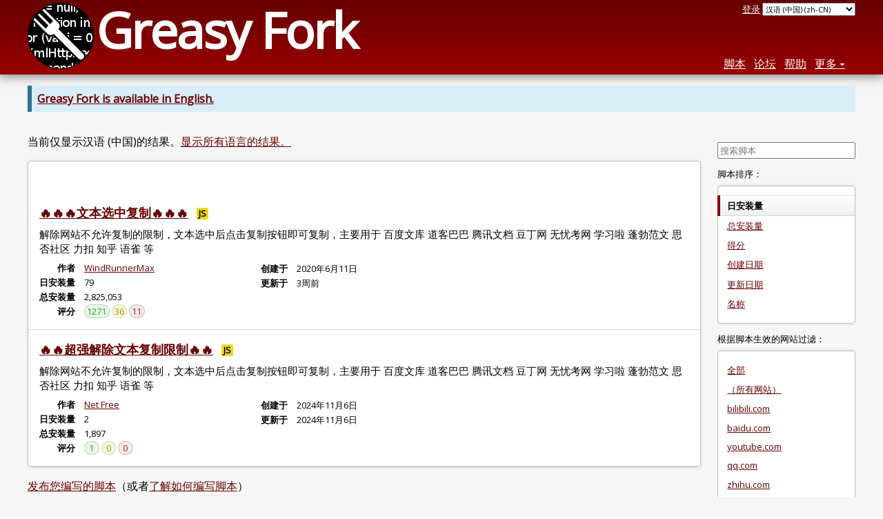

--- FILE ---
content_type: text/html; charset=utf-8
request_url: https://greasyfork.org/zh-CN/scripts/by-site/inrrp.com.cn?language=all
body_size: 5788
content:
<!DOCTYPE html>
<html lang="zh-CN">
<head>
  <title>适用于 inrrp.com.cn 的用户脚本</title>
  <meta name="description" value="针对 inrrp.com.cn 添加功能或解决问题的用户脚本">
  <meta name="viewport" content="width=device-width, initial-scale=1">
  
  <script src="/vite/assets/application-BMhopSqR.js" crossorigin="anonymous" type="module"></script><link rel="stylesheet" href="/vite/assets/application-DWPLadu-.css" media="screen" />
    <meta name="csrf-param" content="authenticity_token" />
<meta name="csrf-token" content="mwChPiSstYY3UBxusRgHQSLBXZSmZAW2rRrVKnkWS82BVGkhTere4AUUfwTbNDmEgcPiP64tSoN7s8sZB4Ro9g" />
    <meta name="clckd" content="bf6242cc3039bff31a7815dff8ee247b" />
    <meta name="lhverifycode" content="32dc01246faccb7f5b3cad5016dd5033" />
  <link rel="canonical" href="https://greasyfork.org/zh-CN/scripts/by-site/inrrp.com.cn?language=all">
  <link rel="icon" href="/vite/assets/blacklogo16-DftkYuVe.png">
  <link rel="stylesheet" href="https://fonts.googleapis.com/css?family=Open+Sans&amp;display=swap" media="print" onload="this.media='all'; this.onload=null;">
<noscript><link rel="stylesheet" href="https://fonts.googleapis.com/css?family=Open+Sans&amp;display=swap"></noscript>

    <link rel="alternate" hreflang="x-default" href="/scripts/by-site/inrrp.com.cn?language=all">
      <link rel="alternate" hreflang="ar" href="/ar/scripts/by-site/inrrp.com.cn?language=all">
      <link rel="alternate" hreflang="be" href="/be/scripts/by-site/inrrp.com.cn?language=all">
      <link rel="alternate" hreflang="bg" href="/bg/scripts/by-site/inrrp.com.cn?language=all">
      <link rel="alternate" hreflang="ckb" href="/ckb/scripts/by-site/inrrp.com.cn?language=all">
      <link rel="alternate" hreflang="cs" href="/cs/scripts/by-site/inrrp.com.cn?language=all">
      <link rel="alternate" hreflang="da" href="/da/scripts/by-site/inrrp.com.cn?language=all">
      <link rel="alternate" hreflang="de" href="/de/scripts/by-site/inrrp.com.cn?language=all">
      <link rel="alternate" hreflang="el" href="/el/scripts/by-site/inrrp.com.cn?language=all">
      <link rel="alternate" hreflang="en" href="/en/scripts/by-site/inrrp.com.cn?language=all">
      <link rel="alternate" hreflang="eo" href="/eo/scripts/by-site/inrrp.com.cn?language=all">
      <link rel="alternate" hreflang="es" href="/es/scripts/by-site/inrrp.com.cn?language=all">
      <link rel="alternate" hreflang="es-419" href="/es-419/scripts/by-site/inrrp.com.cn?language=all">
      <link rel="alternate" hreflang="fi" href="/fi/scripts/by-site/inrrp.com.cn?language=all">
      <link rel="alternate" hreflang="fr" href="/fr/scripts/by-site/inrrp.com.cn?language=all">
      <link rel="alternate" hreflang="fr-CA" href="/fr-CA/scripts/by-site/inrrp.com.cn?language=all">
      <link rel="alternate" hreflang="he" href="/he/scripts/by-site/inrrp.com.cn?language=all">
      <link rel="alternate" hreflang="hr" href="/hr/scripts/by-site/inrrp.com.cn?language=all">
      <link rel="alternate" hreflang="hu" href="/hu/scripts/by-site/inrrp.com.cn?language=all">
      <link rel="alternate" hreflang="id" href="/id/scripts/by-site/inrrp.com.cn?language=all">
      <link rel="alternate" hreflang="it" href="/it/scripts/by-site/inrrp.com.cn?language=all">
      <link rel="alternate" hreflang="ja" href="/ja/scripts/by-site/inrrp.com.cn?language=all">
      <link rel="alternate" hreflang="ka" href="/ka/scripts/by-site/inrrp.com.cn?language=all">
      <link rel="alternate" hreflang="ko" href="/ko/scripts/by-site/inrrp.com.cn?language=all">
      <link rel="alternate" hreflang="mr" href="/mr/scripts/by-site/inrrp.com.cn?language=all">
      <link rel="alternate" hreflang="nb" href="/nb/scripts/by-site/inrrp.com.cn?language=all">
      <link rel="alternate" hreflang="nl" href="/nl/scripts/by-site/inrrp.com.cn?language=all">
      <link rel="alternate" hreflang="pl" href="/pl/scripts/by-site/inrrp.com.cn?language=all">
      <link rel="alternate" hreflang="pt-BR" href="/pt-BR/scripts/by-site/inrrp.com.cn?language=all">
      <link rel="alternate" hreflang="ro" href="/ro/scripts/by-site/inrrp.com.cn?language=all">
      <link rel="alternate" hreflang="ru" href="/ru/scripts/by-site/inrrp.com.cn?language=all">
      <link rel="alternate" hreflang="sk" href="/sk/scripts/by-site/inrrp.com.cn?language=all">
      <link rel="alternate" hreflang="sr" href="/sr/scripts/by-site/inrrp.com.cn?language=all">
      <link rel="alternate" hreflang="sv" href="/sv/scripts/by-site/inrrp.com.cn?language=all">
      <link rel="alternate" hreflang="th" href="/th/scripts/by-site/inrrp.com.cn?language=all">
      <link rel="alternate" hreflang="tr" href="/tr/scripts/by-site/inrrp.com.cn?language=all">
      <link rel="alternate" hreflang="uk" href="/uk/scripts/by-site/inrrp.com.cn?language=all">
      <link rel="alternate" hreflang="ug" href="/ug/scripts/by-site/inrrp.com.cn?language=all">
      <link rel="alternate" hreflang="vi" href="/vi/scripts/by-site/inrrp.com.cn?language=all">
      <link rel="alternate" hreflang="zh-CN" href="/zh-CN/scripts/by-site/inrrp.com.cn?language=all">
      <link rel="alternate" hreflang="zh-TW" href="/zh-TW/scripts/by-site/inrrp.com.cn?language=all">

      <link rel="alternate" type="application/atom+xml" href="https://api.greasyfork.org/zh-CN/scripts/by-site/inrrp.com.cn.atom?language=all&amp;sort=created"  title="最近创建脚本">
      <link rel="alternate" type="application/atom+xml" href="https://api.greasyfork.org/zh-CN/scripts/by-site/inrrp.com.cn.atom?language=all&amp;sort=updated"  title="最近更新脚本">
      <link rel="alternate" type="application/json" href="https://api.greasyfork.org/zh-CN/scripts/by-site/inrrp.com.cn.json?language=all" >
      <link rel="alternate" type="application/javascript" href="https://api.greasyfork.org/zh-CN/scripts/by-site/inrrp.com.cn.jsonp?callback=callback&amp;language=all" >
      <link rel="alternate" type="application/json" href="https://api.greasyfork.org/zh-CN/scripts/by-site/inrrp.com.cn.json?language=all&amp;meta=1" >
      <link rel="alternate" type="application/javascript" href="https://api.greasyfork.org/zh-CN/scripts/by-site/inrrp.com.cn.jsonp?callback=callback&amp;language=all&amp;meta=1" >

  <link rel="search" href="/zh-CN/opensearch.xml" type="application/opensearchdescription+xml" title="Greasy Fork 搜索" hreflang="zh-CN">

    <!-- Global site tag (gtag.js) - Google Analytics -->
    <script async src="https://www.googletagmanager.com/gtag/js?id=G-7NMRNRYW7C"></script>
    <script>
      window.dataLayer = window.dataLayer || [];
      function gtag(){dataLayer.push(arguments);}
      gtag('js', new Date());
      gtag('config', 'G-7NMRNRYW7C', {
        'ad_method': 'ea',
        'ad_method_variant': 'zh-CN',
        'action': 'scripts/index'
      });
    </script>

    <script async src="https://media.ethicalads.io/media/client/ethicalads.min.js" onerror="if (typeof gtag !== 'undefined') { gtag('event', 'EthicalAds placement', { 'ea_campaign_type': '(error)' })};switchToEaFallback()"></script>

  
</head>
<body>

  <header id="main-header">
    <div class="width-constraint">
      <div id="site-name">
        <a href="/zh-CN"><img alt="" width="96" height="96" src="/vite/assets/blacklogo96-CxYTSM_T.png" /></a>
        <div id="site-name-text">
          <h1><a href="/zh-CN">Greasy Fork</a></h1>
        </div>
      </div>
      <div id="site-nav">
        <div id="nav-user-info">
            <span class="sign-in-link"><a rel="nofollow" href="/zh-CN/users/sign_in?return_to=%2Fzh-CN%2Fscripts%2Fby-site%2Finrrp.com.cn%3Flanguage%3Dall">登录</a></span>

                      <form class="language-selector" action="/scripts/by-site/inrrp.com.cn?language=all">
              <select class="language-selector-locale" name="locale" data-translate-url="https://github.com/greasyfork-org/greasyfork/wiki/Translating-Greasy-Fork">
                    <option data-language-url="/ar/scripts/by-site/inrrp.com.cn?language=all" value="ar">
                      阿拉伯语 (ar)
                    </option>
                    <option data-language-url="/be/scripts/by-site/inrrp.com.cn?language=all" value="be">
                      白俄罗斯语 (be)
                    </option>
                    <option data-language-url="/bg/scripts/by-site/inrrp.com.cn?language=all" value="bg">
                      保加利亚语 (bg)
                    </option>
                    <option data-language-url="/pl/scripts/by-site/inrrp.com.cn?language=all" value="pl">
                      波兰语 (pl)
                    </option>
                    <option data-language-url="/ko/scripts/by-site/inrrp.com.cn?language=all" value="ko">
                      朝鲜语 (ko)
                    </option>
                    <option data-language-url="/da/scripts/by-site/inrrp.com.cn?language=all" value="da">
                      丹麦语 (da)
                    </option>
                    <option data-language-url="/de/scripts/by-site/inrrp.com.cn?language=all" value="de">
                      德语 (de)
                    </option>
                    <option data-language-url="/ru/scripts/by-site/inrrp.com.cn?language=all" value="ru">
                      俄语 (ru)
                    </option>
                    <option data-language-url="/fr/scripts/by-site/inrrp.com.cn?language=all" value="fr">
                      法语 (fr)
                    </option>
                    <option data-language-url="/fr-CA/scripts/by-site/inrrp.com.cn?language=all" value="fr-CA">
                      法语 (加拿大) (fr-CA)
                    </option>
                    <option data-language-url="/fi/scripts/by-site/inrrp.com.cn?language=all" value="fi">
                      芬兰语 (fi)
                    </option>
                    <option data-language-url="/ka/scripts/by-site/inrrp.com.cn?language=all" value="ka">
                      格鲁吉亚语 (ka)
                    </option>
                    <option data-language-url="/zh-TW/scripts/by-site/inrrp.com.cn?language=all" value="zh-TW">
                      汉语 (台湾) (zh-TW)
                    </option>
                    <option data-language-url="/zh-CN/scripts/by-site/inrrp.com.cn?language=all" value="zh-CN" selected>
                      汉语 (中国) (zh-CN)
                    </option>
                    <option data-language-url="/nl/scripts/by-site/inrrp.com.cn?language=all" value="nl">
                      荷兰语 (nl)
                    </option>
                    <option data-language-url="/cs/scripts/by-site/inrrp.com.cn?language=all" value="cs">
                      捷克语 (cs)
                    </option>
                    <option data-language-url="/hr/scripts/by-site/inrrp.com.cn?language=all" value="hr">
                      克罗地亚语 (hr)
                    </option>
                    <option data-language-url="/ro/scripts/by-site/inrrp.com.cn?language=all" value="ro">
                      罗马尼亚语 (ro)
                    </option>
                    <option data-language-url="/mr/scripts/by-site/inrrp.com.cn?language=all" value="mr">
                      马拉提语 (mr)
                    </option>
                    <option data-language-url="/nb/scripts/by-site/inrrp.com.cn?language=all" value="nb">
                      挪威布克莫尔语 (nb)
                    </option>
                    <option data-language-url="/pt-BR/scripts/by-site/inrrp.com.cn?language=all" value="pt-BR">
                      葡萄牙语 (巴西) (pt-BR)
                    </option>
                    <option data-language-url="/ja/scripts/by-site/inrrp.com.cn?language=all" value="ja">
                      日语 (ja)
                    </option>
                    <option data-language-url="/sv/scripts/by-site/inrrp.com.cn?language=all" value="sv">
                      瑞典语 (sv)
                    </option>
                    <option data-language-url="/sr/scripts/by-site/inrrp.com.cn?language=all" value="sr">
                      塞尔维亚语 (sr)
                    </option>
                    <option data-language-url="/eo/scripts/by-site/inrrp.com.cn?language=all" value="eo">
                      世界语 (eo)
                    </option>
                    <option data-language-url="/sk/scripts/by-site/inrrp.com.cn?language=all" value="sk">
                      斯洛伐克语 (sk)
                    </option>
                    <option data-language-url="/th/scripts/by-site/inrrp.com.cn?language=all" value="th">
                      泰语 (th)
                    </option>
                    <option data-language-url="/tr/scripts/by-site/inrrp.com.cn?language=all" value="tr">
                      土耳其语 (tr)
                    </option>
                    <option data-language-url="/ug/scripts/by-site/inrrp.com.cn?language=all" value="ug">
                      维吾尔语 (ug)
                    </option>
                    <option data-language-url="/uk/scripts/by-site/inrrp.com.cn?language=all" value="uk">
                      乌克兰语 (uk)
                    </option>
                    <option data-language-url="/es/scripts/by-site/inrrp.com.cn?language=all" value="es">
                      西班牙语 (es)
                    </option>
                    <option data-language-url="/es-419/scripts/by-site/inrrp.com.cn?language=all" value="es-419">
                      西班牙语 (es-419)
                    </option>
                    <option data-language-url="/he/scripts/by-site/inrrp.com.cn?language=all" value="he">
                      希伯来语 (he)
                    </option>
                    <option data-language-url="/el/scripts/by-site/inrrp.com.cn?language=all" value="el">
                      现代希腊语 (el)
                    </option>
                    <option data-language-url="/hu/scripts/by-site/inrrp.com.cn?language=all" value="hu">
                      匈牙利语 (hu)
                    </option>
                    <option data-language-url="/it/scripts/by-site/inrrp.com.cn?language=all" value="it">
                      意大利语 (it)
                    </option>
                    <option data-language-url="/id/scripts/by-site/inrrp.com.cn?language=all" value="id">
                      印尼语 (id)
                    </option>
                    <option data-language-url="/en/scripts/by-site/inrrp.com.cn?language=all" value="en">
                      英语 (en)
                    </option>
                    <option data-language-url="/vi/scripts/by-site/inrrp.com.cn?language=all" value="vi">
                      越南语 (vi)
                    </option>
                    <option data-language-url="/ckb/scripts/by-site/inrrp.com.cn?language=all" value="ckb">
                      کوردیی ناوەندی (ckb)
                    </option>
                <option value="help">Help us translate!</option>
              </select><input class="language-selector-submit" type="submit" value="→">
            </form>

        </div>
        <nav>
          <li class="scripts-index-link"><a href="/zh-CN/scripts">脚本</a></li>
            <li class="forum-link"><a href="/zh-CN/discussions">论坛</a></li>
          <li class="help-link"><a href="/zh-CN/help">帮助</a></li>
          <li class="with-submenu">
            <a href="#" onclick="return false">更多</a>
            <nav>
              <li><a href="/zh-CN/search">高级搜索</a></li>
              <li><a href="/zh-CN/users">用户列表</a></li>
              <li><a href="/zh-CN/scripts/libraries">库</a></li>
              <li><a href="/zh-CN/moderator_actions">管理日志</a></li>
            </nav>
          </li>
        </nav>
      </div>

      <div id="mobile-nav">
        <div class="mobile-nav-opener">☰</div>
        <nav class="collapsed">
          <li class="scripts-index-link"><a href="/zh-CN/scripts">脚本</a></li>
          <li class="forum-link"><a href="/zh-CN/discussions">论坛</a></li>
          <li class="help-link"><a href="/zh-CN/help">帮助</a></li>
          <li><a href="/zh-CN/search">高级搜索</a></li>
          <li><a href="/zh-CN/users">用户列表</a></li>
          <li><a href="/zh-CN/scripts/libraries">库</a></li>
          <li><a href="/zh-CN/moderator_actions">管理日志</a></li>
            <li class="multi-link-nav">
              <span class="sign-in-link"><a rel="nofollow" href="/zh-CN/users/sign_in?return_to=%2Fzh-CN%2Fscripts%2Fby-site%2Finrrp.com.cn%3Flanguage%3Dall">登录</a></span>
            </li>
          <li>            <form class="language-selector" action="/scripts/by-site/inrrp.com.cn?language=all">
              <select class="language-selector-locale" name="locale" data-translate-url="https://github.com/greasyfork-org/greasyfork/wiki/Translating-Greasy-Fork">
                    <option data-language-url="/ar/scripts/by-site/inrrp.com.cn?language=all" value="ar">
                      阿拉伯语 (ar)
                    </option>
                    <option data-language-url="/be/scripts/by-site/inrrp.com.cn?language=all" value="be">
                      白俄罗斯语 (be)
                    </option>
                    <option data-language-url="/bg/scripts/by-site/inrrp.com.cn?language=all" value="bg">
                      保加利亚语 (bg)
                    </option>
                    <option data-language-url="/pl/scripts/by-site/inrrp.com.cn?language=all" value="pl">
                      波兰语 (pl)
                    </option>
                    <option data-language-url="/ko/scripts/by-site/inrrp.com.cn?language=all" value="ko">
                      朝鲜语 (ko)
                    </option>
                    <option data-language-url="/da/scripts/by-site/inrrp.com.cn?language=all" value="da">
                      丹麦语 (da)
                    </option>
                    <option data-language-url="/de/scripts/by-site/inrrp.com.cn?language=all" value="de">
                      德语 (de)
                    </option>
                    <option data-language-url="/ru/scripts/by-site/inrrp.com.cn?language=all" value="ru">
                      俄语 (ru)
                    </option>
                    <option data-language-url="/fr/scripts/by-site/inrrp.com.cn?language=all" value="fr">
                      法语 (fr)
                    </option>
                    <option data-language-url="/fr-CA/scripts/by-site/inrrp.com.cn?language=all" value="fr-CA">
                      法语 (加拿大) (fr-CA)
                    </option>
                    <option data-language-url="/fi/scripts/by-site/inrrp.com.cn?language=all" value="fi">
                      芬兰语 (fi)
                    </option>
                    <option data-language-url="/ka/scripts/by-site/inrrp.com.cn?language=all" value="ka">
                      格鲁吉亚语 (ka)
                    </option>
                    <option data-language-url="/zh-TW/scripts/by-site/inrrp.com.cn?language=all" value="zh-TW">
                      汉语 (台湾) (zh-TW)
                    </option>
                    <option data-language-url="/zh-CN/scripts/by-site/inrrp.com.cn?language=all" value="zh-CN" selected>
                      汉语 (中国) (zh-CN)
                    </option>
                    <option data-language-url="/nl/scripts/by-site/inrrp.com.cn?language=all" value="nl">
                      荷兰语 (nl)
                    </option>
                    <option data-language-url="/cs/scripts/by-site/inrrp.com.cn?language=all" value="cs">
                      捷克语 (cs)
                    </option>
                    <option data-language-url="/hr/scripts/by-site/inrrp.com.cn?language=all" value="hr">
                      克罗地亚语 (hr)
                    </option>
                    <option data-language-url="/ro/scripts/by-site/inrrp.com.cn?language=all" value="ro">
                      罗马尼亚语 (ro)
                    </option>
                    <option data-language-url="/mr/scripts/by-site/inrrp.com.cn?language=all" value="mr">
                      马拉提语 (mr)
                    </option>
                    <option data-language-url="/nb/scripts/by-site/inrrp.com.cn?language=all" value="nb">
                      挪威布克莫尔语 (nb)
                    </option>
                    <option data-language-url="/pt-BR/scripts/by-site/inrrp.com.cn?language=all" value="pt-BR">
                      葡萄牙语 (巴西) (pt-BR)
                    </option>
                    <option data-language-url="/ja/scripts/by-site/inrrp.com.cn?language=all" value="ja">
                      日语 (ja)
                    </option>
                    <option data-language-url="/sv/scripts/by-site/inrrp.com.cn?language=all" value="sv">
                      瑞典语 (sv)
                    </option>
                    <option data-language-url="/sr/scripts/by-site/inrrp.com.cn?language=all" value="sr">
                      塞尔维亚语 (sr)
                    </option>
                    <option data-language-url="/eo/scripts/by-site/inrrp.com.cn?language=all" value="eo">
                      世界语 (eo)
                    </option>
                    <option data-language-url="/sk/scripts/by-site/inrrp.com.cn?language=all" value="sk">
                      斯洛伐克语 (sk)
                    </option>
                    <option data-language-url="/th/scripts/by-site/inrrp.com.cn?language=all" value="th">
                      泰语 (th)
                    </option>
                    <option data-language-url="/tr/scripts/by-site/inrrp.com.cn?language=all" value="tr">
                      土耳其语 (tr)
                    </option>
                    <option data-language-url="/ug/scripts/by-site/inrrp.com.cn?language=all" value="ug">
                      维吾尔语 (ug)
                    </option>
                    <option data-language-url="/uk/scripts/by-site/inrrp.com.cn?language=all" value="uk">
                      乌克兰语 (uk)
                    </option>
                    <option data-language-url="/es/scripts/by-site/inrrp.com.cn?language=all" value="es">
                      西班牙语 (es)
                    </option>
                    <option data-language-url="/es-419/scripts/by-site/inrrp.com.cn?language=all" value="es-419">
                      西班牙语 (es-419)
                    </option>
                    <option data-language-url="/he/scripts/by-site/inrrp.com.cn?language=all" value="he">
                      希伯来语 (he)
                    </option>
                    <option data-language-url="/el/scripts/by-site/inrrp.com.cn?language=all" value="el">
                      现代希腊语 (el)
                    </option>
                    <option data-language-url="/hu/scripts/by-site/inrrp.com.cn?language=all" value="hu">
                      匈牙利语 (hu)
                    </option>
                    <option data-language-url="/it/scripts/by-site/inrrp.com.cn?language=all" value="it">
                      意大利语 (it)
                    </option>
                    <option data-language-url="/id/scripts/by-site/inrrp.com.cn?language=all" value="id">
                      印尼语 (id)
                    </option>
                    <option data-language-url="/en/scripts/by-site/inrrp.com.cn?language=all" value="en">
                      英语 (en)
                    </option>
                    <option data-language-url="/vi/scripts/by-site/inrrp.com.cn?language=all" value="vi">
                      越南语 (vi)
                    </option>
                    <option data-language-url="/ckb/scripts/by-site/inrrp.com.cn?language=all" value="ckb">
                      کوردیی ناوەندی (ckb)
                    </option>
                <option value="help">Help us translate!</option>
              </select><input class="language-selector-submit" type="submit" value="→">
            </form>
</li>
        </nav>
      </div>

      <script>
        /* submit is handled by js if enabled */
        document.querySelectorAll(".language-selector-submit").forEach((lss) => { lss.style.display = "none" })
      </script>
    </div>
  </header>

  <div class="width-constraint">
      <p class="notice"><b><a href="/en/scripts/by-site/inrrp.com.cn">Greasy Fork is available in English.</a></b></p>

      
<div class="sidebarred">
  <div class="sidebarred-main-content">
    <div class="open-sidebar sidebar-collapsed">
      ☰
    </div>



        <p class="script-list-description">当前仅显示汉语 (中国)的结果。<a rel="nofollow" href="/zh-CN/scripts/by-site/inrrp.com.cn?filter_locale=0&amp;language=all">显示所有语言的结果。</a></p>


      <ol id="browse-script-list" class="script-list showing-all-languages">
          <li class="ad-entry">
            <div id="script-list-ea_zh-CN" class="ad flat ethical-ads ethical-ads-text adaptive" data-ea-publisher="greasyfork" data-ea-type="text" ></div>

          </li>
        
<li data-script-id="405130" data-script-name="🔥🔥🔥文本选中复制🔥🔥🔥" data-script-authors="{&quot;584991&quot;:&quot;WindRunnerMax&quot;}" data-script-daily-installs="79" data-script-total-installs="2825053" data-script-rating-score="96.9" data-script-created-date="2020-06-11" data-script-updated-date="2026-01-03" data-script-type="public" data-script-version="6.2.10" data-sensitive="false" data-script-language="js" data-css-available-as-js="false" data-code-url="https://update.greasyfork.org/scripts/405130/%F0%9F%94%A5%F0%9F%94%A5%F0%9F%94%A5%E6%96%87%E6%9C%AC%E9%80%89%E4%B8%AD%E5%A4%8D%E5%88%B6%F0%9F%94%A5%F0%9F%94%A5%F0%9F%94%A5.user.js">
  <article>
    <h2>
      <a class="script-link" href="/zh-CN/scripts/405130-%E6%96%87%E6%9C%AC%E9%80%89%E4%B8%AD%E5%A4%8D%E5%88%B6">🔥🔥🔥文本选中复制🔥🔥🔥</a>
      <span class="badge badge-js" title="用户脚本">JS</span>
      <span class="name-description-separator">
        -
      </span>
      <span class="script-description description">
        解除网站不允许复制的限制，文本选中后点击复制按钮即可复制，主要用于 百度文库 道客巴巴 腾讯文档 豆丁网 无忧考网 学习啦 蓬勃范文 思否社区 力扣 知乎 语雀 等
      </span>
    </h2>
    <div class="script-meta-block">
      <dl class="inline-script-stats">
        <dt class="script-list-author"><span>作者</span></dt>
        <dd class="script-list-author"><span><a href="/zh-CN/users/584991-windrunnermax">WindRunnerMax</a></span></dd>
          <dt class="script-list-daily-installs"><span>日安装量</span></dt>
          <dd class="script-list-daily-installs"><span>79</span></dd>
          <dt class="script-list-total-installs"><span>总安装量</span></dt>
          <dd class="script-list-total-installs"><span>2,825,053</span></dd>
          <dt class="script-list-ratings"><span>评分</span></dt>
          <dd class="script-list-ratings" data-rating-score="96.9"><span>
<span class="good-rating-count" title="评级为好评或已加入到收藏的人数。">1271</span>
<span class="ok-rating-count" title="评级为一般的人数。">36</span>
<span class="bad-rating-count" title="评级为差评的人数。">11</span>
</span></dd>
        <dt class="script-list-created-date"><span>创建于</span></dt>
        <dd class="script-list-created-date"><span><relative-time datetime="2020-06-11T13:49:38+00:00" prefix="">2020-06-11</relative-time></span></dd>
        <dt class="script-list-updated-date"><span>更新于</span></dt>
        <dd class="script-list-updated-date"><span><relative-time datetime="2026-01-03T17:37:19+00:00" prefix="">2026-01-03</relative-time></span></dd>
      </dl>
    </div>
  </article>
</li>

<li data-script-id="516020" data-script-name="🔥🔥超强解除文本复制限制🔥🔥" data-script-authors="{&quot;1391655&quot;:&quot;Net Free&quot;}" data-script-daily-installs="2" data-script-total-installs="1897" data-script-rating-score="20.7" data-script-created-date="2024-11-06" data-script-updated-date="2024-11-06" data-script-type="public" data-script-version="6.2.8" data-sensitive="false" data-script-language="js" data-css-available-as-js="false" data-code-url="https://update.greasyfork.org/scripts/516020/%F0%9F%94%A5%F0%9F%94%A5%E8%B6%85%E5%BC%BA%E8%A7%A3%E9%99%A4%E6%96%87%E6%9C%AC%E5%A4%8D%E5%88%B6%E9%99%90%E5%88%B6%F0%9F%94%A5%F0%9F%94%A5.user.js">
  <article>
    <h2>
      <a class="script-link" href="/zh-CN/scripts/516020-%E8%B6%85%E5%BC%BA%E8%A7%A3%E9%99%A4%E6%96%87%E6%9C%AC%E5%A4%8D%E5%88%B6%E9%99%90%E5%88%B6">🔥🔥超强解除文本复制限制🔥🔥</a>
      <span class="badge badge-js" title="用户脚本">JS</span>
      <span class="name-description-separator">
        -
      </span>
      <span class="script-description description">
        解除网站不允许复制的限制，文本选中后点击复制按钮即可复制，主要用于 百度文库 道客巴巴 腾讯文档 豆丁网 无忧考网 学习啦 蓬勃范文 思否社区 力扣 知乎 语雀 等
      </span>
    </h2>
    <div class="script-meta-block">
      <dl class="inline-script-stats">
        <dt class="script-list-author"><span>作者</span></dt>
        <dd class="script-list-author"><span><a href="/zh-CN/users/1391655-net-free">Net Free</a></span></dd>
          <dt class="script-list-daily-installs"><span>日安装量</span></dt>
          <dd class="script-list-daily-installs"><span>2</span></dd>
          <dt class="script-list-total-installs"><span>总安装量</span></dt>
          <dd class="script-list-total-installs"><span>1,897</span></dd>
          <dt class="script-list-ratings"><span>评分</span></dt>
          <dd class="script-list-ratings" data-rating-score="20.7"><span>
<span class="good-rating-count" title="评级为好评或已加入到收藏的人数。">1</span>
<span class="ok-rating-count" title="评级为一般的人数。">0</span>
<span class="bad-rating-count" title="评级为差评的人数。">0</span>
</span></dd>
        <dt class="script-list-created-date"><span>创建于</span></dt>
        <dd class="script-list-created-date"><span><relative-time datetime="2024-11-06T05:55:08+00:00" prefix="">2024-11-06</relative-time></span></dd>
        <dt class="script-list-updated-date"><span>更新于</span></dt>
        <dd class="script-list-updated-date"><span><relative-time datetime="2024-11-06T05:55:07+00:00" prefix="">2024-11-06</relative-time></span></dd>
      </dl>
    </div>
  </article>
</li>

      </ol>

        

    <p class="script-list-description"><a href="/zh-CN/script_versions/new">发布您编写的脚本</a>（或者<a href="/zh-CN/help/writing-user-scripts">了解如何编写脚本</a>）</p>
  </div>

    <div class="sidebar collapsed">
      <div class="close-sidebar">
        <div class="sidebar-title">搜索选项</div>
        <div>☰</div>
      </div>
      

<div id="script-list-option-groups" class="list-option-groups">

    <form class="sidebar-search">
          <input type="hidden" name="site" value="inrrp.com.cn">
          <input type="hidden" name="language" value="all">
      

      <input type="search" name="q" value="" placeholder="搜索脚本"><input class="search-submit" type="submit" value="🔎">
    </form>

  <div id="script-list-sort" class="list-option-group">脚本排序：
    <ul>
        <li class="list-option list-current">日安装量</li>
        <li class="list-option"><a href="/zh-CN/scripts/by-site/inrrp.com.cn?language=all&amp;sort=total_installs">总安装量</a></li>
        <li class="list-option"><a href="/zh-CN/scripts/by-site/inrrp.com.cn?language=all&amp;sort=ratings">得分</a></li>
        <li class="list-option"><a href="/zh-CN/scripts/by-site/inrrp.com.cn?language=all&amp;sort=created">创建日期</a></li>
        <li class="list-option"><a href="/zh-CN/scripts/by-site/inrrp.com.cn?language=all&amp;sort=updated">更新日期</a></li>
        <li class="list-option"><a href="/zh-CN/scripts/by-site/inrrp.com.cn?language=all&amp;sort=name">名称</a></li>
    </ul>
  </div>


    <div id="script-list-filter" class="list-option-group">根据脚本生效的网站过滤：
      <ul>
        <li class="list-option"><a href="/zh-CN/scripts?language=all">全部</a></li>
            <li class="list-option"><a href="/zh-CN/scripts/by-site/*?language=all">（所有网站）</a></li>
            <li class="list-option"><a href="/zh-CN/scripts/by-site/bilibili.com?language=all">bilibili.com</a></li>
            <li class="list-option"><a href="/zh-CN/scripts/by-site/baidu.com?language=all">baidu.com</a></li>
            <li class="list-option"><a href="/zh-CN/scripts/by-site/youtube.com?language=all">youtube.com</a></li>
            <li class="list-option"><a href="/zh-CN/scripts/by-site/qq.com?language=all">qq.com</a></li>
            <li class="list-option"><a href="/zh-CN/scripts/by-site/zhihu.com?language=all">zhihu.com</a></li>
            <li class="list-option"><a href="/zh-CN/scripts/by-site/iqiyi.com?language=all">iqiyi.com</a></li>
            <li class="list-option"><a href="/zh-CN/scripts/by-site/youku.com?language=all">youku.com</a></li>
            <li class="list-option"><a href="/zh-CN/scripts/by-site/google.com?language=all">google.com</a></li>
            <li class="list-option"><a href="/zh-CN/scripts/by-site/sohu.com?language=all">sohu.com</a></li>
          <li class="list-option list-current">inrrp.com.cn</li>
        <li><a href="/zh-CN/scripts/by-site">更多…</a></li>
      </ul>
    </div>

    <div id="script-language-filter" class="list-option-group">语言：
      <ul>
          <li class="list-option list-current">所有</li>
          <li class="list-option"><a href="/zh-CN/scripts/by-site/inrrp.com.cn">JavaScript</a></li>
          <li class="list-option"><a href="/zh-CN/scripts/by-site/inrrp.com.cn?language=css">CSS</a></li>
      </ul>
    </div>



</div>

    </div>
</div>



    
  </div>

    <script>
      (function (d) {
      window.rum = {key: '29razx6j'};
      var script = d.createElement('script');
      script.src = 'https://cdn.perfops.net/rom3/rom3.min.js';
      script.type = 'text/javascript';
      script.defer = true;
      script.async = true;
      d.getElementsByTagName('head')[0].appendChild(script);
      })(document);
    </script>
<script defer src="https://static.cloudflareinsights.com/beacon.min.js/vcd15cbe7772f49c399c6a5babf22c1241717689176015" integrity="sha512-ZpsOmlRQV6y907TI0dKBHq9Md29nnaEIPlkf84rnaERnq6zvWvPUqr2ft8M1aS28oN72PdrCzSjY4U6VaAw1EQ==" data-cf-beacon='{"version":"2024.11.0","token":"3b2c78865ea34bf4ad258da879f720f8","r":1,"server_timing":{"name":{"cfCacheStatus":true,"cfEdge":true,"cfExtPri":true,"cfL4":true,"cfOrigin":true,"cfSpeedBrain":true},"location_startswith":null}}' crossorigin="anonymous"></script>
</body>
</html>

